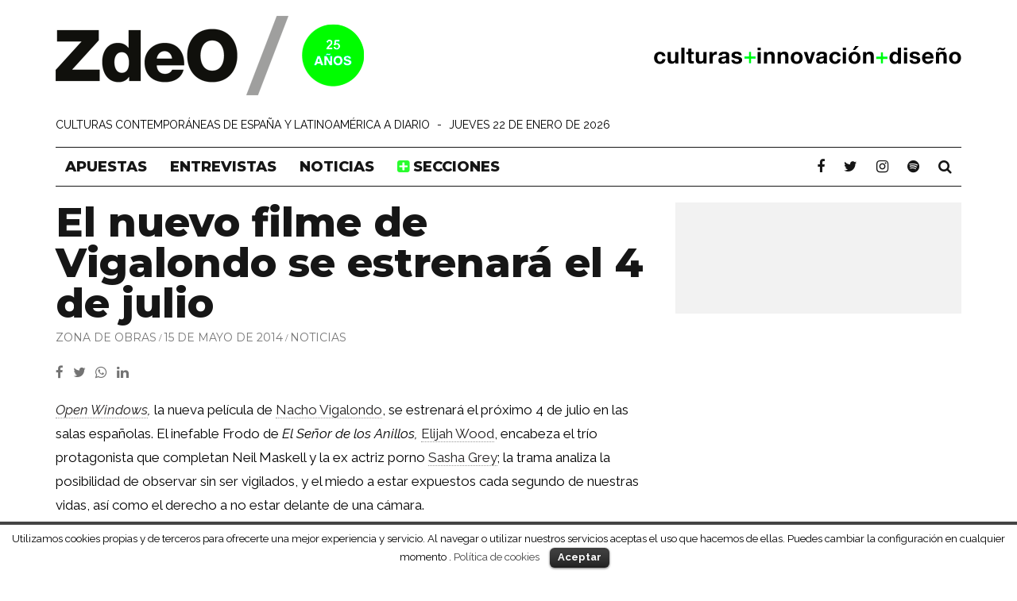

--- FILE ---
content_type: text/html; charset=UTF-8
request_url: https://www.zonadeobras.com/ultima-hora/2014/05/15/el-nuevo-filme-de-vigalondo-se-estrenara-el-4-de-julio-202394/
body_size: 10201
content:
<!DOCTYPE html>
<!--[if lt IE 7]><html lang="es" class="no-js lt-ie9 lt-ie8 lt-ie7"> <![endif]-->
<!--[if (IE 7)&!(IEMobile)]><html lang="es" class="no-js lt-ie9 lt-ie8"><![endif]-->
<!--[if (IE 8)&!(IEMobile)]><html lang="es" class="no-js lt-ie9"><![endif]-->
<!--[if gt IE 8]><!--> <html lang="es" class="no-js"><!--<![endif]-->

	<head>

		<meta charset="utf-8">
		<!-- Google Chrome Frame for IE -->
		<!--[if IE]><meta http-equiv="X-UA-Compatible" content="IE=edge" /><![endif]-->
		<!-- mobile meta -->
                    <meta name="viewport" content="width=device-width, initial-scale=1.0"/>
        
		
<!-- Google tag (gtag.js) -->
<script async src="https://www.googletagmanager.com/gtag/js?id=G-6XBTHL2GSQ"></script>
<script>
  window.dataLayer = window.dataLayer || [];
  function gtag(){dataLayer.push(arguments);}
  gtag('js', new Date());

  gtag('config', 'G-6XBTHL2GSQ');
</script>

		
		
		
		<link rel="pingback" href="https://www.zonadeobras.com/xmlrpc.php">
				<!-- head extras -->
		<title>El nuevo filme de Vigalondo se estrenará el 4 de julio - Zona de Obras</title>
<link rel="alternate" type="application/rss+xml" title="Zona de Obras &raquo; RSS Feed" href="https://www.zonadeobras.com/feed/" />
<!-- This site is optimized with the Yoast SEO plugin v11.9 - https://yoast.com/wordpress/plugins/seo/ -->
<meta name="description" content="Open Windows, la nueva pel&iacute;cula de Nacho Vigalondo, se estrenar&aacute; el pr&oacute;ximo 4 de julio en las salas espa&ntilde;olas. El inefable Frodo de El Se&ntilde;or de los"/>
<link rel="canonical" href="https://www.zonadeobras.com/ultima-hora/2014/05/15/el-nuevo-filme-de-vigalondo-se-estrenara-el-4-de-julio-202394/" />
<meta property="og:locale" content="es_ES" />
<meta property="og:type" content="article" />
<meta property="og:title" content="El nuevo filme de Vigalondo se estrenará el 4 de julio - Zona de Obras" />
<meta property="og:description" content="Open Windows, la nueva pel&iacute;cula de Nacho Vigalondo, se estrenar&aacute; el pr&oacute;ximo 4 de julio en las salas espa&ntilde;olas. El inefable Frodo de El Se&ntilde;or de los" />
<meta property="og:url" content="http://www.zonadeobras.com/ultima-hora/2014/05/15/el-nuevo-filme-de-vigalondo-se-estrenara-el-4-de-julio-202394/" />
<meta property="og:site_name" content="Zona de Obras" />
<meta property="article:publisher" content="https://www.facebook.com/zonadeobras" />
<meta property="article:tag" content="Cine" />
<meta property="article:section" content="En portada" />
<meta property="article:published_time" content="2014-05-15T10:04:03+00:00" />
<meta property="article:modified_time" content="2017-11-11T12:28:53+00:00" />
<meta property="og:updated_time" content="2017-11-11T12:28:53+00:00" />
<meta property="og:image" content="https://www.zonadeobras.com/wp-content/uploads/2014/05/1400230830-55-2.jpg" />
<meta property="og:image:secure_url" content="https://www.zonadeobras.com/wp-content/uploads/2014/05/1400230830-55-2.jpg" />
<meta property="og:image:width" content="524" />
<meta property="og:image:height" content="524" />
<meta name="twitter:card" content="summary_large_image" />
<meta name="twitter:description" content="Open Windows, la nueva pel&iacute;cula de Nacho Vigalondo, se estrenar&aacute; el pr&oacute;ximo 4 de julio en las salas espa&ntilde;olas. El inefable Frodo de El Se&ntilde;or de los" />
<meta name="twitter:title" content="El nuevo filme de Vigalondo se estrenará el 4 de julio - Zona de Obras" />
<meta name="twitter:site" content="@zdeo" />
<meta name="twitter:image" content="https://www.zonadeobras.com/wp-content/uploads/2014/05/1400230830-55-2.jpg" />
<meta name="twitter:creator" content="@zdeo" />
<script type='application/ld+json' class='yoast-schema-graph yoast-schema-graph--main'>{"@context":"https://schema.org","@graph":[{"@type":"Organization","@id":"https://www.zonadeobras.com/#organization","name":"Zona de Obras","url":"https://www.zonadeobras.com/","sameAs":["https://www.facebook.com/zonadeobras","https://www.instagram.com/zonadeobras/","https://twitter.com/zdeo"],"logo":{"@type":"ImageObject","@id":"https://www.zonadeobras.com/#logo","url":"https://www.zonadeobras.com/wp-content/uploads/2016/06/logo-zdeo-z.png","width":500,"height":500,"caption":"Zona de Obras"},"image":{"@id":"https://www.zonadeobras.com/#logo"}},{"@type":"WebSite","@id":"https://www.zonadeobras.com/#website","url":"https://www.zonadeobras.com/","name":"Zona de Obras","publisher":{"@id":"https://www.zonadeobras.com/#organization"},"potentialAction":{"@type":"SearchAction","target":"https://www.zonadeobras.com/?s={search_term_string}","query-input":"required name=search_term_string"}},{"@type":"ImageObject","@id":"https://www.zonadeobras.com/ultima-hora/2014/05/15/el-nuevo-filme-de-vigalondo-se-estrenara-el-4-de-julio-202394/#primaryimage","url":"https://www.zonadeobras.com/wp-content/uploads/2014/05/1400230830-55-2.jpg","width":524,"height":524},{"@type":"WebPage","@id":"https://www.zonadeobras.com/ultima-hora/2014/05/15/el-nuevo-filme-de-vigalondo-se-estrenara-el-4-de-julio-202394/#webpage","url":"https://www.zonadeobras.com/ultima-hora/2014/05/15/el-nuevo-filme-de-vigalondo-se-estrenara-el-4-de-julio-202394/","inLanguage":"es","name":"El nuevo filme de Vigalondo se estrenar\u00e1 el 4 de julio - Zona de Obras","isPartOf":{"@id":"https://www.zonadeobras.com/#website"},"primaryImageOfPage":{"@id":"https://www.zonadeobras.com/ultima-hora/2014/05/15/el-nuevo-filme-de-vigalondo-se-estrenara-el-4-de-julio-202394/#primaryimage"},"datePublished":"2014-05-15T10:04:03+00:00","dateModified":"2017-11-11T12:28:53+00:00","description":"Open Windows, la nueva pel&iacute;cula de Nacho Vigalondo, se estrenar&aacute; el pr&oacute;ximo 4 de julio en las salas espa&ntilde;olas. El inefable Frodo de El Se&ntilde;or de los"},{"@type":"Article","@id":"https://www.zonadeobras.com/ultima-hora/2014/05/15/el-nuevo-filme-de-vigalondo-se-estrenara-el-4-de-julio-202394/#article","isPartOf":{"@id":"https://www.zonadeobras.com/ultima-hora/2014/05/15/el-nuevo-filme-de-vigalondo-se-estrenara-el-4-de-julio-202394/#webpage"},"author":{"@id":"https://www.zonadeobras.com/#/schema/person/df9e1483657913e4eb10c7c25a050c82"},"headline":"El nuevo filme de Vigalondo se estrenar\u00e1 el 4 de julio","datePublished":"2014-05-15T10:04:03+00:00","dateModified":"2017-11-11T12:28:53+00:00","commentCount":0,"mainEntityOfPage":{"@id":"https://www.zonadeobras.com/ultima-hora/2014/05/15/el-nuevo-filme-de-vigalondo-se-estrenara-el-4-de-julio-202394/#webpage"},"publisher":{"@id":"https://www.zonadeobras.com/#organization"},"image":{"@id":"https://www.zonadeobras.com/ultima-hora/2014/05/15/el-nuevo-filme-de-vigalondo-se-estrenara-el-4-de-julio-202394/#primaryimage"},"keywords":"Cine","articleSection":"En portada,Noticias"},{"@type":["Person"],"@id":"https://www.zonadeobras.com/#/schema/person/df9e1483657913e4eb10c7c25a050c82","name":"Zona de Obras","description":"Zona de Obras es una factor\u00eda de trabajo especializada en la creaci\u00f3n de contenidos y actividades musicales y culturales en Espa\u00f1a y America Latina.\r\nEdita la revista hom\u00f3nima desde 1995, que se ha convertido en una publicaci\u00f3n de referencia dentro del mundo de la cultura contempor\u00e1nea y las vanguardias art\u00edsticas en Espa\u00f1a y Am\u00e9rica Latina.","sameAs":[]}]}</script>
<!-- / Yoast SEO plugin. -->

<link rel='dns-prefetch' href='//fonts.googleapis.com' />
<link rel='dns-prefetch' href='//s.w.org' />
		<script type="text/javascript">
			window._wpemojiSettings = {"baseUrl":"https:\/\/s.w.org\/images\/core\/emoji\/11\/72x72\/","ext":".png","svgUrl":"https:\/\/s.w.org\/images\/core\/emoji\/11\/svg\/","svgExt":".svg","source":{"concatemoji":"https:\/\/www.zonadeobras.com\/wp-includes\/js\/wp-emoji-release.min.js?ver=6ed6776d1e0337869221e65aa6c089e8"}};
			!function(e,a,t){var n,r,o,i=a.createElement("canvas"),p=i.getContext&&i.getContext("2d");function s(e,t){var a=String.fromCharCode;p.clearRect(0,0,i.width,i.height),p.fillText(a.apply(this,e),0,0);e=i.toDataURL();return p.clearRect(0,0,i.width,i.height),p.fillText(a.apply(this,t),0,0),e===i.toDataURL()}function c(e){var t=a.createElement("script");t.src=e,t.defer=t.type="text/javascript",a.getElementsByTagName("head")[0].appendChild(t)}for(o=Array("flag","emoji"),t.supports={everything:!0,everythingExceptFlag:!0},r=0;r<o.length;r++)t.supports[o[r]]=function(e){if(!p||!p.fillText)return!1;switch(p.textBaseline="top",p.font="600 32px Arial",e){case"flag":return s([55356,56826,55356,56819],[55356,56826,8203,55356,56819])?!1:!s([55356,57332,56128,56423,56128,56418,56128,56421,56128,56430,56128,56423,56128,56447],[55356,57332,8203,56128,56423,8203,56128,56418,8203,56128,56421,8203,56128,56430,8203,56128,56423,8203,56128,56447]);case"emoji":return!s([55358,56760,9792,65039],[55358,56760,8203,9792,65039])}return!1}(o[r]),t.supports.everything=t.supports.everything&&t.supports[o[r]],"flag"!==o[r]&&(t.supports.everythingExceptFlag=t.supports.everythingExceptFlag&&t.supports[o[r]]);t.supports.everythingExceptFlag=t.supports.everythingExceptFlag&&!t.supports.flag,t.DOMReady=!1,t.readyCallback=function(){t.DOMReady=!0},t.supports.everything||(n=function(){t.readyCallback()},a.addEventListener?(a.addEventListener("DOMContentLoaded",n,!1),e.addEventListener("load",n,!1)):(e.attachEvent("onload",n),a.attachEvent("onreadystatechange",function(){"complete"===a.readyState&&t.readyCallback()})),(n=t.source||{}).concatemoji?c(n.concatemoji):n.wpemoji&&n.twemoji&&(c(n.twemoji),c(n.wpemoji)))}(window,document,window._wpemojiSettings);
		</script>
		<style type="text/css">
img.wp-smiley,
img.emoji {
	display: inline !important;
	border: none !important;
	box-shadow: none !important;
	height: 1em !important;
	width: 1em !important;
	margin: 0 .07em !important;
	vertical-align: -0.1em !important;
	background: none !important;
	padding: 0 !important;
}
</style>
<link rel='stylesheet' id='validate-engine-css-css'  href='https://www.zonadeobras.com/wp-content/plugins/wysija-newsletters/css/validationEngine.jquery.css?ver=2.8.1' type='text/css' media='all' />
<link rel='stylesheet' id='cookielawinfo-style-css'  href='https://www.zonadeobras.com/wp-content/plugins/cookie-law-info/css/cli-style.css?ver=1.5.4' type='text/css' media='all' />
<link rel='stylesheet' id='essential-grid-plugin-settings-css'  href='https://www.zonadeobras.com/wp-content/plugins/essential-grid/public/assets/css/settings.css?ver=2.1.6.2.2' type='text/css' media='all' />
<link rel='stylesheet' id='bb-tcs-editor-style-shared-css'  href='https://www.zonadeobras.com/wp-content/themes/zdeo/editor-style-shared.css?ver=6ed6776d1e0337869221e65aa6c089e8' type='text/css' media='all' />
<link rel='stylesheet' id='cb-main-stylesheet-css'  href='https://www.zonadeobras.com/wp-content/themes/15zine/library/css/style.min.css?ver=3.2.2' type='text/css' media='all' />
<link rel='stylesheet' id='cb-font-stylesheet-css'  href='https://fonts.googleapis.com/css?family=Montserrat%3A400%2C800%7CRaleway%3A400%2C700%2C400italic&#038;subset=latin%2Clatin-ext&#038;ver=3.2.2' type='text/css' media='all' />
<!--[if lt IE 10]>
<link rel='stylesheet' id='cb-ie-only-css'  href='https://www.zonadeobras.com/wp-content/themes/15zine/library/css/ie.css?ver=3.2.2' type='text/css' media='all' />
<![endif]-->
<link rel='stylesheet' id='cb-child-main-stylesheet-css'  href='https://www.zonadeobras.com/wp-content/themes/zdeo/style.css?ver=233' type='text/css' media='all' />
<script type='text/javascript' src='https://www.zonadeobras.com/wp-includes/js/jquery/jquery.js?ver=1.12.4'></script>
<script type='text/javascript' src='https://www.zonadeobras.com/wp-includes/js/jquery/jquery-migrate.min.js?ver=1.4.1'></script>
<script type='text/javascript'>
/* <![CDATA[ */
var Cli_Data = {"nn_cookie_ids":null};
/* ]]> */
</script>
<script type='text/javascript' src='https://www.zonadeobras.com/wp-content/plugins/cookie-law-info/js/cookielawinfo.js?ver=1.5.4'></script>
<script type='text/javascript' src='https://www.zonadeobras.com/wp-content/themes/15zine/library/js/modernizr.custom.min.js?ver=2.6.2'></script>
<link rel='https://api.w.org/' href='https://www.zonadeobras.com/wp-json/' />
<link rel="alternate" type="application/json+oembed" href="https://www.zonadeobras.com/wp-json/oembed/1.0/embed?url=https%3A%2F%2Fwww.zonadeobras.com%2Fultima-hora%2F2014%2F05%2F15%2Fel-nuevo-filme-de-vigalondo-se-estrenara-el-4-de-julio-202394%2F" />
<link rel="alternate" type="text/xml+oembed" href="https://www.zonadeobras.com/wp-json/oembed/1.0/embed?url=https%3A%2F%2Fwww.zonadeobras.com%2Fultima-hora%2F2014%2F05%2F15%2Fel-nuevo-filme-de-vigalondo-se-estrenara-el-4-de-julio-202394%2F&#038;format=xml" />
            <script type="text/javascript">
                var rsssl_share_url = window.location.href.replace('https://', 'http://');
                var addthis_share = {url: '' + rsssl_share_url + ''};
            </script>
            <style type="text/css"> .cb-stuck #cb-nav-bar .cb-main-nav #cb-nav-logo, #cb-nav-bar .cb-main-nav #cb-nav-logo img { width: 110px; }#cb-nav-bar .cb-mega-menu-columns .cb-sub-menu > li > a { color: #f2c231; } .cb-entry-content a:hover {color:#c30018; }.cb-review-box .cb-bar .cb-overlay span { background: #f9db32; }.cb-review-box i { color: #f9db32; }.cb-meta-style-1 .cb-article-meta { background: rgba(0, 0, 0, 0.1); }.cb-module-block .cb-meta-style-2 img, .cb-module-block .cb-meta-style-4 img, .cb-grid-x .cb-grid-img img, .cb-grid-x .cb-grid-img .cb-fi-cover  { opacity: 0.9; }@media only screen and (min-width: 768px) {
                .cb-module-block .cb-meta-style-1:hover .cb-article-meta { background: rgba(0, 0, 0, 0.1); }
                .cb-module-block .cb-meta-style-2:hover img, .cb-module-block .cb-meta-style-4:hover img, .cb-grid-x .cb-grid-feature:hover img, .cb-grid-x .cb-grid-feature:hover .cb-fi-cover, .cb-slider li:hover img { opacity: 0.9; }
            }body { color:#000000; }.cb-header { background-color: #ffffff; }.cb-mob-menu .cb-mob-bg { background-image: url(https://www.zonadeobras.com/wp-content/uploads/2016/06/menumovilfondo2.jpg) }body { font-size: 15px; }@media only screen and (min-width: 1020px){ body { font-size: 17px; }}.cb-mm-on.cb-menu-light #cb-nav-bar .cb-main-nav > li:hover, .cb-mm-on.cb-menu-dark #cb-nav-bar .cb-main-nav > li:hover { background: #919191; }</style><!-- end custom css --><style type="text/css">body, #respond, .cb-font-body { font-family: 'Raleway', sans-serif; } h1, h2, h3, h4, h5, h6, .cb-font-header, #bbp-user-navigation, .cb-byline{ font-family:'Montserrat', sans-serif; }</style><style>.cb-mm-on #cb-nav-bar .cb-main-nav .menu-item-21:hover, .cb-mm-on #cb-nav-bar .cb-main-nav .menu-item-21:focus { background:#919191 !important ; }
.cb-mm-on #cb-nav-bar .cb-main-nav .menu-item-21 .cb-big-menu { border-top-color: #919191; }
.cb-mm-on #cb-nav-bar .cb-main-nav .menu-item-48:hover, .cb-mm-on #cb-nav-bar .cb-main-nav .menu-item-48:focus { background:# !important ; }
.cb-mm-on #cb-nav-bar .cb-main-nav .menu-item-48 .cb-big-menu { border-top-color: #; }
.cb-mm-on #cb-nav-bar .cb-main-nav .menu-item-23:hover, .cb-mm-on #cb-nav-bar .cb-main-nav .menu-item-23:focus { background:# !important ; }
.cb-mm-on #cb-nav-bar .cb-main-nav .menu-item-23 .cb-big-menu { border-top-color: #; }</style><link rel="icon" href="https://www.zonadeobras.com/wp-content/uploads/2017/07/cropped-zdeo-favicon-verde-2-32x32.png" sizes="32x32" />
<link rel="icon" href="https://www.zonadeobras.com/wp-content/uploads/2017/07/cropped-zdeo-favicon-verde-2-192x192.png" sizes="192x192" />
<link rel="apple-touch-icon-precomposed" href="https://www.zonadeobras.com/wp-content/uploads/2017/07/cropped-zdeo-favicon-verde-2-180x180.png" />
<meta name="msapplication-TileImage" content="https://www.zonadeobras.com/wp-content/uploads/2017/07/cropped-zdeo-favicon-verde-2-270x270.png" />
		<style type="text/css" id="wp-custom-css">
			.compartir-redes {
	margin-top:16px;
}
.compartir-redes i {
	color:#737373;
	margin-right:8px;
}
.compartir-redes i:hover {
	color:#000000 !important;
}
.compartir-redes a {
border:none !important;
}
@media only screen and (max-width: 767px){
	.compartir-redes i {
	margin-right:16px;
}
}		</style>
			<!-- end head extras -->

 

<script type='text/javascript' src='https://adsz.zonadeobras.com/pub53/www/delivery/spcjs.php?id=1&amp;target=_blank'></script>
	
</head>
	<body data-rssslsocial=1 data-rssslsocial=1 data-rsssl=1 class="post-template-default single single-post postid-6645 single-format-standard  cb-las-off  cb-sticky-mm cb-nav-logo-on cb-logo-nav-sticky cb-sticky-sb-on  cb-tm-dark cb-body-light cb-menu-light cb-mm-light cb-footer-dark   cb-m-sticky cb-sw-tm-fw cb-sw-header-box cb-sw-menu-fw cb-sw-footer-fw cb-menu-al-left  cb-fis-b-off  cb-fis-tl-overlay  cb-h-logo-off">
        
			
		<div id="cb-outer-container">
  			<!-- menu secundario  arriba -->
<!-- inicio arriba -->   
              <div id="cb-top-menu" class="clearfix cb-font-header ">
					<div class="wrap clearfix cb-site-padding cb-top-menu-wrap">

													<div class="cb-left-side cb-mob">

								<a href="#" id="cb-mob-open" class="cb-link"><i class="fa fa-bars"></i></a>
								                <div id="mob-logo" class="cb-top-logo">
                    <a href="https://www.zonadeobras.com">
                        <img src="https://www.zonadeobras.com/wp-content/uploads/2016/06/ZdeO-verde-25-solo.png" alt=" logo" data-at2x="https://www.zonadeobras.com/wp-content/uploads/2016/06/ZdeO-verde-80-solo.png">
                    </a>
                </div>
            							</div>
						                        <ul class="cb-top-nav cb-left-side"><li id="menu-item-81" class="menu-item menu-item-type-custom menu-item-object-custom menu-item-81"><a target="_blank" href="https://www.facebook.com/zonadeobras"><i class="fa fa-facebook"></i></a></li>
<li id="menu-item-82" class="menu-item menu-item-type-custom menu-item-object-custom menu-item-82"><a href="https://twitter.com/zdeo"><i class="fa fa-twitter"></i></a></li>
<li id="menu-item-301" class="menu-item menu-item-type-custom menu-item-object-custom menu-item-301"><a href="#"><i class="fa fa-envelope"></i></a></li>
</ul>                                                <ul class="cb-top-nav cb-right-side"><li class="cb-icon-search cb-menu-icons-extra"><a href="#" class="cb-tip-bot" data-cb-tip="Buscar" title="Buscar" id="cb-s-trigger-gen"><i class="fa fa-search"></i></a></li></ul>					</div>
				</div>
            
             

				<div id="cb-mob-menu" class="cb-mob-menu">
					<div class="cb-mob-close-wrap">
						
						<a href="#" id="cb-mob-close" class="cb-link"><i class="fa cb-times"></i></a>
						<div class="cb-mob-social">				            <a href="https://www.twitter.com/zdeo" target="_blank"><i class="fa fa-twitter" aria-hidden="true"></i></a>
				        				            <a href="https://www.facebook.com/zonadeobras" target="_blank"><i class="fa fa-facebook" aria-hidden="true"></i></a>
				        				            <a href="https://www.instagram.com/zonadeobras" target="_blank"><i class="fa fa-instagram" aria-hidden="true"></i></a>
				        				            <a href="https://open.spotify.com/user/zonadeobras/playlists?si=DJs-b1roSVuQkClVfZmFkw" target="_blank"><i class="fa fa-spotify" aria-hidden="true"></i></a>
				        </div>				    </div>

					<div class="cb-mob-menu-wrap">
						<ul id="cb-mob-ul" class="cb-mobile-nav cb-top-nav cb-mob-ul-show"><li class="menu-item menu-item-type-taxonomy menu-item-object-category menu-item-21"><a title="Apuestas del día" href="https://www.zonadeobras.com/apuestas/">Apuestas</a></li>
<li class="menu-item menu-item-type-taxonomy menu-item-object-category menu-item-48"><a href="https://www.zonadeobras.com/dialogando/">Entrevistas</a></li>
<li class="menu-item menu-item-type-taxonomy menu-item-object-category current-post-ancestor current-menu-parent current-post-parent menu-item-23"><a href="https://www.zonadeobras.com/ultima-hora/">Noticias</a></li>
<li class="menu-item menu-item-type-custom menu-item-object-custom menu-item-has-children cb-has-children menu-item-83"><a href="#"><i class="fa fa-plus-square mas-menu" aria-hidden="true"></i> secciones</a>
<ul class="sub-menu">
	<li class="menu-item menu-item-type-custom menu-item-object-custom menu-item-39971"><a href="https://www.zonadeobras.com/faro/">Faro</a></li>
	<li class="menu-item menu-item-type-taxonomy menu-item-object-category menu-item-49"><a href="https://www.zonadeobras.com/expedientes/">Reportajes</a></li>
	<li class="menu-item menu-item-type-taxonomy menu-item-object-category menu-item-8990"><a href="https://www.zonadeobras.com/playlists/">Playlists</a></li>
	<li class="menu-item menu-item-type-custom menu-item-object-custom menu-item-42244"><a href="https://www.zonadeobras.com/tag/sonar-claro/">Sonar Claro</a></li>
	<li class="menu-item menu-item-type-custom menu-item-object-custom menu-item-28468"><a href="https://www.zonadeobras.com/tag/redpem/">REDPEM</a></li>
	<li class="txtregular menu-item menu-item-type-custom menu-item-object-custom menu-item-32603"><a href="https://www.zonadeobras.com/tag/hemerotecazdeo/">#HemerotecaZdeO</a></li>
	<li class="txtregular menu-item menu-item-type-custom menu-item-object-custom menu-item-32712"><a href="https://www.zonadeobras.com/tag/cruzandoelcharco/">#CruzandoElCharco</a></li>
</ul>
</li>
</ul>													<span class="cb-mob-bg"></span>
											</div>

				</div>
			



<div id="cb-container" class="clearfix" >
				                <div class="z-todo-arriba">
					<header id="cb-header" class="cb-header  cb-with-block wrap">  
					    <div id="cb-logo-box" class="cb-logo-left wrap">
	                    	                <div id="logo">
                                        <a href="https://www.zonadeobras.com">
                        <img src="https://www.zonadeobras.com/wp-content/uploads/2016/06/ZdeO-verde-100-2-25anios.png" alt="Zona de Obras" data-at2x="https://www.zonadeobras.com/wp-content/uploads/2016/06/ZdeO-verde-140-1-25anios.png">
                    </a>
                                    </div>
            	                        <div class="cb-medium cb-block"><a href="https://corporativa.zonadeobras.com" target="_blank"><img src="https://www.zonadeobras.com/wp-content/uploads/2016/06/culturas4.png" width="468" height="60" alt="Culturas + Innovación + Diseño" /></a></div>	                    </div>

					</header>
                    </div>
				
				<div id="cb-menu-search" class="cb-s-modal cb-modal"><div class="cb-close-m cb-ta-right"><i class="fa cb-times"></i></div><div class="cb-s-modal-inner cb-pre-load cb-light-loader cb-modal-inner cb-font-header cb-mega-three cb-mega-posts clearfix"><form method="get" class="cb-search" action="https://www.zonadeobras.com/">

    <input type="text" class="cb-search-field cb-font-header" placeholder="Buscar..." value="" name="s" title="" autocomplete="off">
    <button class="cb-search-submit" type="submit" value=""><i class="fa fa-search"></i></button>
    
</form><div id="cb-s-results"></div></div></div>				                
                <!-- menu secundario abajo -->
                       
      <div class="z-todo-arriba">          
	<div class="z_eslogan_fecha wrap clearfix cb-site-padding"><div class="frase">Culturas contemporáneas de España y Latinoamérica a diario</div><div class="separa"> - </div><div class="fecha">jueves 22 de enero de 2026</div></div>
    </div>

<!-- fin arriba --> 
    
				                <div class="z-todo-arriba">
					 <nav id="cb-nav-bar" class="clearfix ">
					 	<div class="cb-nav-bar-wrap cb-site-padding clearfix cb-font-header  cb-menu-fw">
		                    <ul class="cb-main-nav wrap clearfix"><li id="menu-item-21" class="menu-item menu-item-type-taxonomy menu-item-object-category menu-item-21"><a title="Apuestas del día" href="https://www.zonadeobras.com/apuestas/">Apuestas</a></li>
<li id="menu-item-48" class="menu-item menu-item-type-taxonomy menu-item-object-category menu-item-48"><a href="https://www.zonadeobras.com/dialogando/">Entrevistas</a></li>
<li id="menu-item-23" class="menu-item menu-item-type-taxonomy menu-item-object-category current-post-ancestor current-menu-parent current-post-parent menu-item-23"><a href="https://www.zonadeobras.com/ultima-hora/">Noticias</a></li>
<li id="menu-item-83" class="menu-item menu-item-type-custom menu-item-object-custom menu-item-has-children cb-has-children menu-item-83"><a href="#"><i class="fa fa-plus-square mas-menu" aria-hidden="true"></i> secciones</a><div class="cb-links-menu cb-menu-drop"><ul class="cb-sub-menu cb-sub-bg">	<li id="menu-item-39971" class="menu-item menu-item-type-custom menu-item-object-custom menu-item-39971"><a href="https://www.zonadeobras.com/faro/" data-cb-c="39971" class="cb-c-l">Faro</a></li>
	<li id="menu-item-49" class="menu-item menu-item-type-taxonomy menu-item-object-category menu-item-49"><a href="https://www.zonadeobras.com/expedientes/" data-cb-c="9" class="cb-c-l">Reportajes</a></li>
	<li id="menu-item-8990" class="menu-item menu-item-type-taxonomy menu-item-object-category menu-item-8990"><a href="https://www.zonadeobras.com/playlists/" data-cb-c="35" class="cb-c-l">Playlists</a></li>
	<li id="menu-item-42244" class="menu-item menu-item-type-custom menu-item-object-custom menu-item-42244"><a href="https://www.zonadeobras.com/tag/sonar-claro/" data-cb-c="42244" class="cb-c-l">Sonar Claro</a></li>
	<li id="menu-item-28468" class="menu-item menu-item-type-custom menu-item-object-custom menu-item-28468"><a href="https://www.zonadeobras.com/tag/redpem/" data-cb-c="28468" class="cb-c-l">REDPEM</a></li>
	<li id="menu-item-32603" class="txtregular menu-item menu-item-type-custom menu-item-object-custom menu-item-32603"><a href="https://www.zonadeobras.com/tag/hemerotecazdeo/" data-cb-c="32603" class="cb-c-l">#HemerotecaZdeO</a></li>
	<li id="menu-item-32712" class="txtregular menu-item menu-item-type-custom menu-item-object-custom menu-item-32712"><a href="https://www.zonadeobras.com/tag/cruzandoelcharco/" data-cb-c="32712" class="cb-c-l">#CruzandoElCharco</a></li>
</ul></div></li>
<li id="cb-nav-logo" class="cb-logo-nav-sticky-type" style="padding-top: 10px"><a href="https://www.zonadeobras.com"><img src="https://www.zonadeobras.com/wp-content/uploads/2016/06/ZdeO-nav-2.png" alt="site logo" data-at2x="https://www.zonadeobras.com/wp-content/uploads/2016/06/ZdeO-nav-2.png" ></a></li><li class="cb-trending"><a id="cb-s-trigger-gen" class="cb-tip-bot tipper-attached" title="Buscar" data-cb-tip="Buscar" href="#">
<i class="fa fa-search"></i>
</a></li>
<li class="cb-trending"><a href="https://open.spotify.com/user/zonadeobras/playlists?si=DJs-b1roSVuQkClVfZmFkw" target="_blank"><i class="fa fa-spotify" aria-hidden="true"></i>
</a></li>
<li class="cb-trending"><a href="https://www.instagram.com/zonadeobras/" target="_blank"><i class="fa fa-instagram" aria-hidden="true"></i>
</a></li>
<li class="cb-trending"><a href="https://twitter.com/zdeo" target="_blank"><i class="fa fa-twitter" aria-hidden="true"></i></a></li>
<li class="cb-trending"><a href="https://www.facebook.com/zonadeobras" target="_blank"><i class="fa fa-facebook" aria-hidden="true"></i></a></li></ul>		                </div>
	 				</nav>
                    </div>
 				                


<div id="cb-content" class="wrap clearfix">
	
	<div class="cb-entire-post cb-first-alp clearfix">
    
    
		        
                
			
		<div class="cb-post-wrap cb-wrap-pad wrap clearfix cb-sidebar-right">

			            

					
    <meta itemprop="datePublished" content="2014-05-15T12:04:03+02:00">
    <meta itemprop="dateModified" content="2017-11-11T13:28:53+01:00">
    <meta itemscope itemprop="mainEntityOfPage" itemtype="https://schema.org/WebPage" itemid="https://www.zonadeobras.com/ultima-hora/2014/05/15/el-nuevo-filme-de-vigalondo-se-estrenara-el-4-de-julio-202394/">
    <span class="cb-hide" itemscope itemprop="publisher" itemtype="https://schema.org/Organization">
        <meta itemprop="name" content="Zona de Obras">
        <meta itemprop="url" content="https://www.zonadeobras.com/wp-content/uploads/2016/06/ZdeO-verde-100-2-25anios.png">
        <span class="cb-hide" itemscope itemprop="logo" itemtype="https://schema.org/ImageObject">
            <meta itemprop="url" content="https://www.zonadeobras.com/wp-content/uploads/2016/06/ZdeO-verde-100-2-25anios.png">
        </span>
    </span>

    <meta itemprop="headline " content="El nuevo filme de Vigalondo se estrenará el 4 de julio">

      <span class="cb-hide" itemscope itemtype="http://schema.org/ImageObject" itemprop="image" >
        <meta itemprop="url" content="https://www.zonadeobras.com/wp-content/uploads/2014/05/1400230830-55-2.jpg">
        <meta itemprop="width" content="524">
        <meta itemprop="height" content="524">
    </span>

					<div class="cb-main clearfix">

						
						<article id="post-6645" class="clearfix post-6645 post type-post status-publish format-standard has-post-thumbnail category-en-portada category-ultima-hora tag-cine paises-espana">

							<div class="cb-entry-header hentry cb-meta clearfix"><h1 class="entry-title cb-entry-title entry-title cb-title">El nuevo filme de Vigalondo se estrenará el 4 de julio</h1><div class="cb-byline"><span class="cb-author"> <a href="https://www.zonadeobras.com/author/zona-de-obras/">Zona de Obras</a></span><span class="cb-separator"><i class="fa fa-times"></i></span><span class="cb-date"><time datetime="2014-05-15">15 de mayo de 2014</time></span></div><div class="cb-byline"><span class="cb-separator"><i class="fa fa-times"></i></span><span class="cb-category cb-element"><a href="https://www.zonadeobras.com/ultima-hora/" title="Ver más los artículos de Noticias">Noticias</a></span></div></div>
						
                       
                        	<section class="cb-entry-content clearfix" itemprop="articleBody">

			
           	<div class="compartir-redes">
	<a href="https://www.facebook.com/sharer.php?u=http%3A%2F%2Fwww.zonadeobras.com%2Fultima-hora%2F2014%2F05%2F15%2Fel-nuevo-filme-de-vigalondo-se-estrenara-el-4-de-julio-202394%2F&amp;t=" target="_blank" title="Compartir en Facebook">
<i class="fa fa-facebook" aria-hidden="true"></i>
</a>
<a href="https://twitter.com/share?url=https%3A%2F%2Fwww.zonadeobras.com%2Fultima-hora%2F2014%2F05%2F15%2Fel-nuevo-filme-de-vigalondo-se-estrenara-el-4-de-julio-202394%2F&text=" target="_blank" title="Compartir en Twitter">
<i class="fa fa-twitter" aria-hidden="true"></i>
</a>
<a class="whatsapp" href="https://api.whatsapp.com/send?text=%20-%20https%3A%2F%2Fwww.zonadeobras.com%2Fultima-hora%2F2014%2F05%2F15%2Fel-nuevo-filme-de-vigalondo-se-estrenara-el-4-de-julio-202394%2F" target="_blank" title="Compartir WhatsApp" data-action="share/whatsapp/share"><i class="fa fa-whatsapp" aria-hidden="true"></i></a>
<a href="http://www.linkedin.com/shareArticle?mini=true&amp;url=https%3A%2F%2Fwww.zonadeobras.com%2Fultima-hora%2F2014%2F05%2F15%2Fel-nuevo-filme-de-vigalondo-se-estrenara-el-4-de-julio-202394%2F" target="_blank" title="Compartir en Linkedin">
<i class="fa fa-linkedin" aria-hidden="true"></i>
</a>
</div>								<p><em><a href='https://www.facebook.com/OpenWindowsFilm' target='_blank'>Open Windows</a>,</em> la nueva pel&iacute;cula de <a href='https://twitter.com/vigalondo' target='_blank'>Nacho Vigalondo</a>, se estrenar&aacute; el pr&oacute;ximo 4 de julio en las salas espa&ntilde;olas. El inefable Frodo de <em>El Se&ntilde;or de los Anillos,</em> <a href='https://twitter.com/woodelijah' target='_blank'>Elijah Wood</a>, encabeza el tr&iacute;o protagonista que completan Neil Maskell y la ex actriz porno <a href='https://twitter.com/SashaGrey' target='_blank'>Sasha Grey</a>; la trama analiza la posibilidad de observar sin ser vigilados, y el miedo a estar expuestos cada segundo de nuestras vidas, as&iacute; como el derecho a no estar delante de una c&aacute;mara.</p>
<p><img class='z_imagen_maximo z_img_galeria' src='https://www.zonadeobras.com/imagen2/img/maximo/1400231012-64-0.jpg' alt='El nuevo filme de Vigalondo se estrenará el 4 de julio'/><img class='z_imagen_maximo z_img_galeria' src='https://www.zonadeobras.com/imagen2/img/maximo/1400231013-30-0.jpg' alt='El nuevo filme de Vigalondo se estrenará el 4 de julio'/></p>
<h6 class='z_enlaces_titular'>Enlaces relacionados: </h6>
<ul class='z_enlaces_lista'>
<li class='z_nota_links_li_ini'><a class='z_enlaces_nombre' href='https://www.facebook.com/OpenWindowsFilm' target='_blank' title='Facebook El nuevo filme de Vigalondo se estrenará el 4 de julio' >Facebook</a></li>
<li z_class='nota_links_li_fin'><a class='z_enlaces_nombre' href='https://twitter.com/OpenWindowsFilm' target='_blank' title='Twitter El nuevo filme de Vigalondo se estrenará el 4 de julio' >Twitter</a></li>
</ul>
<div class='z_limpia_float'> </div>
																
							</section> <!-- end article section -->
							
							<footer class="cb-article-footer">
                             <p class="cb-tags cb-post-footer-block z_paises_relacionados"><a rel="tag" href="https://www.zonadeobras.com/paises/espana/">España</a></p> 
                            
								<p class="cb-tags cb-post-footer-block"> <a href="https://www.zonadeobras.com/tag/cine/" rel="tag">Cine</a></p>							</footer> <!-- end article footer -->

						</article> <!-- end article -->						

					</div> <!-- end .cb-main -->

			
			
			<div class="cb-sticky-sidebar">
<aside class="cb-sidebar clearfix"><div id="custom_html-46" class="widget_text cb-sidebar-widget widget_custom_html"><div class="textwidget custom-html-widget"><script type='text/javascript'><!--// <![CDATA[
    OA_show(4);
	// ]]> --></script><noscript><a target='_blank' href='https://adsz.zonadeobras.com/pub53/www/delivery/ck.php?n=1769107743'><img border='0' alt='' src='https://adsz.zonadeobras.com/pub53/www/delivery/avw.php?zoneid=4&amp;n=1769107743' /></a></noscript></div></div><div id="custom_html-45" class="widget_text cb-sidebar-widget widget_custom_html"><div class="textwidget custom-html-widget"><script type='text/javascript'><!--// <![CDATA[
    OA_show(3);
	// ]]> --></script><noscript><a target='_blank' href='https://adsz.zonadeobras.com/pub53/www/delivery/ck.php?n=1769107743'><img border='0' alt='' src='https://adsz.zonadeobras.com/pub53/www/delivery/avw.php?zoneid=3&amp;n=1769107743' /></a></noscript></div></div><div id="custom_html-43" class="widget_text cb-sidebar-widget widget_custom_html"><div class="textwidget custom-html-widget"><script type='text/javascript'><!--// <![CDATA[
    OA_show(2);
// ]]> --></script><noscript><a target='_blank' href='https://adsz.zonadeobras.com/pub53/www/delivery/ck.php?n=1769107743'><img border='0' alt='' src='https://adsz.zonadeobras.com/pub53/www/delivery/avw.php?zoneid=2&amp;n=1769107743' /></a></noscript></div></div><div id="custom_html-35" class="widget_text cb-sidebar-widget widget_custom_html"><div class="textwidget custom-html-widget">	<script type='text/javascript'><!--// <![CDATA[
    OA_show(6);
// ]]> --></script><noscript><a target='_blank' href='https://adsz.zonadeobras.com/pub53/www/delivery/ck.php?n=1769107743'><img border='0' alt='' src='https://adsz.zonadeobras.com/pub53/www/delivery/avw.php?zoneid=6&amp;n=1769107743' /></a></noscript></div></div><div id="custom_html-47" class="widget_text cb-sidebar-widget widget_custom_html"><div class="textwidget custom-html-widget"><script type='text/javascript'><!--// <![CDATA[
    OA_show(1);
// ]]> --></script><noscript><a target='_blank' href='https://adsz.zonadeobras.com/pub53/www/delivery/ck.php?n=1769107743'><img border='0' alt='' src='https://adsz.zonadeobras.com/pub53/www/delivery/avw.php?zoneid=1&amp;n=1769107743' /></a></noscript></div></div></aside>
</div>
		</div>

	</div>	

</div> <!-- end #cb-content -->

				</div> <!-- end #cb-container -->
    			
    			<footer id="cb-footer">

                            				<div id="cb-widgets" class="cb-footer-x cb-footer-e wrap clearfix cb-site-padding">

                                                            <div class="cb-one cb-column clearfix">
                                    <div id="custom_html-9" class="widget_text cb-footer-widget clearfix widget_custom_html"><div class="textwidget custom-html-widget"><div class="pie-nuevo18">
<div class="logo-pie-blanco"><img src="/wp-content/uploads/2018/09/logo-zdeo-blanco2.png" width="111" height="99" alt="Zona de Obras" />
</div>



<ul class="lista_pie">
<li class="bloq_1"><a href="https://www.zonadeobras.com/quienes-somos/">Quiénes somos</a></li>
<li class="bloq_1"><a href="https://www.zonadeobras.com/contacto/">Contacto</a></li>
<li class="bloq_1"><a href="http://corporativa.zonadeobras.com" target="_blank">Web corporativa</a></li>
<li class="bloq_1 imagred">
<a href="https://www.facebook.com/zonadeobras/" target="_blank"><i class="fa fa-facebook"></i></a>
<a href="https://twitter.com/zdeo/" target="_blank"><i class="fa fa-twitter"></i></a>
<a href="https://www.instagram.com/zonadeobras/" target="_blank"><i class="fa fa-instagram"></i></a>
	<a href="https://open.spotify.com/user/zonadeobras/playlists?si=DJs-b1roSVuQkClVfZmFkw" target="_blank"><i class="fa fa-spotify"></i></a>
<a href="https://www.zonadeobras.com/feed/" target="_blank"><i class="fa fa-rss"></i></a></li>
</ul>
	
<div class="faro-logo-pie"><a href="http://faroalianza.com/" target="_blank"><img src="/wp-content/uploads/2021/10/farologopie.png" width="142" height="82" alt="FARO" /></a>
</div>	
	
</div></div></div>                                </div>
                                                                                                                
                        </div>

                    
                     
                    
                        <div class="cb-footer-lower cb-font-header clearfix">

                            <div class="wrap clearfix">

                            	
                                
                                <div class="cb-copyright">© Zona de Obras 1995-2023 <br /><a class="a-pie-final" href="https://www.zonadeobras.com/aviso-legal">Aviso legal y privacidad</a> | <a class="a-pie-final" href="https://www.zonadeobras.com/politica-de-cookies/">Política de Cookies</a></div>

                                		                            <div class="cb-to-top"><a href="#" id="cb-to-top"><i class="fa fa-angle-up cb-circle"></i></a></div>
		                        
           					</div>

        				</div>
    				
    			</footer> <!-- end footer -->

		</div> <!-- end #cb-outer-container -->

		<span id="cb-overlay"></span>
        <input type="hidden" id="_zinenonce" name="_zinenonce" value="14ae0917de" /><input type="hidden" name="_wp_http_referer" value="/ultima-hora/2014/05/15/el-nuevo-filme-de-vigalondo-se-estrenara-el-4-de-julio-202394/" />		<div id="cookie-law-info-bar"><span>Utilizamos cookies propias y de terceros para ofrecerte una mejor experiencia y servicio. Al navegar o utilizar nuestros servicios aceptas el uso que hacemos de ellas. Puedes cambiar la configuración en cualquier momento . <a href="https://www.zonadeobras.com/politica-de-cookies/" id="CONSTANT_OPEN_URL" target="_blank"  class="cli-plugin-main-link"  >Política de cookies</a> <a href="#" id="cookie_action_close_header" target="_blank"  class="medium cli-plugin-button cli-plugin-main-button" >Aceptar</a> </span></div>		
		<script type="text/javascript">
			//<![CDATA[
			jQuery(document).ready(function() {
				cli_show_cookiebar({
					settings: '{"animate_speed_hide":"500","animate_speed_show":"500","background":"#fff","border":"#444","border_on":true,"button_1_button_colour":"#000","button_1_button_hover":"#000000","button_1_link_colour":"#fff","button_1_as_button":true,"button_2_button_colour":"#333","button_2_button_hover":"#292929","button_2_link_colour":"#444","button_2_as_button":false,"button_3_button_colour":"#000","button_3_button_hover":"#000000","button_3_link_colour":"#fff","button_3_as_button":true,"font_family":"inherit","header_fix":false,"notify_animate_hide":true,"notify_animate_show":false,"notify_div_id":"#cookie-law-info-bar","notify_position_horizontal":"right","notify_position_vertical":"bottom","scroll_close":false,"scroll_close_reload":false,"showagain_tab":false,"showagain_background":"#fff","showagain_border":"#000","showagain_div_id":"#cookie-law-info-again","showagain_x_position":"100px","text":"#000","show_once_yn":false,"show_once":"10000"}'
				});
			});
			//]]>
		</script>
		
		<script type='text/javascript'>
/* <![CDATA[ */
var cbExt = {"cbLb":"off"};
/* ]]> */
</script>
<script type='text/javascript' src='https://www.zonadeobras.com/wp-content/themes/15zine/library/js/cb-ext.js?ver=3.2.2'></script>
<script type='text/javascript'>
/* <![CDATA[ */
var cbScripts = {"cbUrl":"https:\/\/www.zonadeobras.com\/wp-admin\/admin-ajax.php","cbPostID":"6645","cbFsClass":"cb-embed-fs","cbSlider":["600",true,"7000",true],"cbALlNonce":"9271b27e70","cbPlURL":"https:\/\/www.zonadeobras.com\/wp-content\/plugins","cbShortName":null};
/* ]]> */
</script>
<script type='text/javascript' src='https://www.zonadeobras.com/wp-content/themes/15zine/library/js/cb-scripts.min.js?ver=3.2.2'></script>
<script type='text/javascript' src='https://www.zonadeobras.com/wp-includes/js/wp-embed.min.js?ver=6ed6776d1e0337869221e65aa6c089e8'></script>

	<script defer src="https://static.cloudflareinsights.com/beacon.min.js/vcd15cbe7772f49c399c6a5babf22c1241717689176015" integrity="sha512-ZpsOmlRQV6y907TI0dKBHq9Md29nnaEIPlkf84rnaERnq6zvWvPUqr2ft8M1aS28oN72PdrCzSjY4U6VaAw1EQ==" data-cf-beacon='{"version":"2024.11.0","token":"05d916040c2d4b268175667126769a1b","r":1,"server_timing":{"name":{"cfCacheStatus":true,"cfEdge":true,"cfExtPri":true,"cfL4":true,"cfOrigin":true,"cfSpeedBrain":true},"location_startswith":null}}' crossorigin="anonymous"></script>
</body>

</html> <!-- The End. what a ride! -->
<!--
Performance optimized by W3 Total Cache. Learn more: https://www.w3-edge.com/products/

Almacenamiento en caché de objetos 427/470 objetos que utilizan disk
Page Caching using disk: enhanced (SSL caching disabled) 
Caching de base de datos 3/22 consultas en 0,103 segundos usando disk

Served from: www.zonadeobras.com @ 2026-01-22 20:49:03 by W3 Total Cache
-->